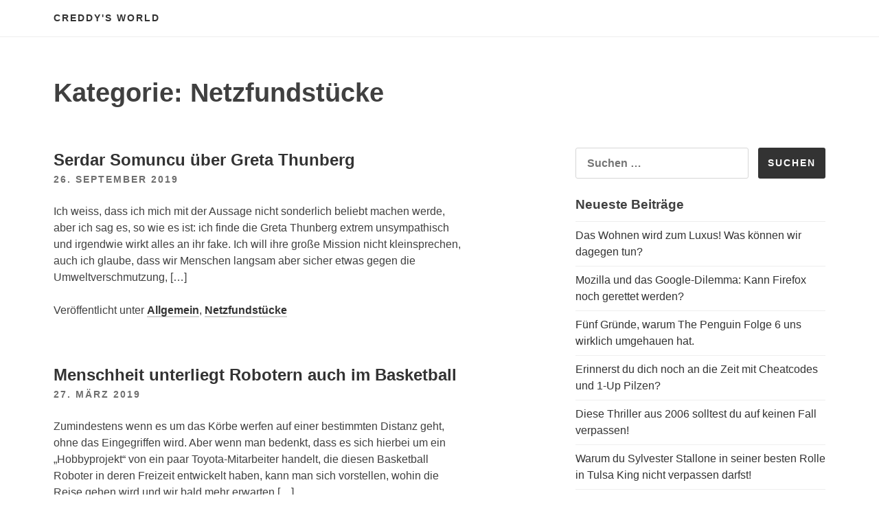

--- FILE ---
content_type: text/html; charset=UTF-8
request_url: https://www.creographix.at/category/netzfundstuecke/page/2/
body_size: 8702
content:
<!DOCTYPE html>
<html dir="ltr" lang="de" prefix="og: https://ogp.me/ns#">
<head>
<meta charset="UTF-8">
<meta name="viewport" content="width=device-width, initial-scale=1">
<title>Netzfundstücke | Creddy's World - Part 2</title>
	<style>img:is([sizes="auto" i], [sizes^="auto," i]) { contain-intrinsic-size: 3000px 1500px }</style>
	
		<!-- All in One SEO 4.8.1.1 - aioseo.com -->
	<meta name="robots" content="noindex, nofollow, max-snippet:-1, max-image-preview:large, max-video-preview:-1" />
	<link rel="canonical" href="https://www.creographix.at/category/netzfundstuecke/page/2/" />
	<link rel="prev" href="https://www.creographix.at/category/netzfundstuecke/" />
	<link rel="next" href="https://www.creographix.at/category/netzfundstuecke/page/3/" />
	<meta name="generator" content="All in One SEO (AIOSEO) 4.8.1.1" />
		<script type="application/ld+json" class="aioseo-schema">
			{"@context":"https:\/\/schema.org","@graph":[{"@type":"BreadcrumbList","@id":"https:\/\/www.creographix.at\/category\/netzfundstuecke\/page\/2\/#breadcrumblist","itemListElement":[{"@type":"ListItem","@id":"https:\/\/www.creographix.at\/#listItem","position":1,"name":"Zu Hause","item":"https:\/\/www.creographix.at\/","nextItem":{"@type":"ListItem","@id":"https:\/\/www.creographix.at\/category\/netzfundstuecke\/#listItem","name":"Netzfundst\u00fccke"}},{"@type":"ListItem","@id":"https:\/\/www.creographix.at\/category\/netzfundstuecke\/#listItem","position":2,"name":"Netzfundst\u00fccke","previousItem":{"@type":"ListItem","@id":"https:\/\/www.creographix.at\/#listItem","name":"Zu Hause"}}]},{"@type":"CollectionPage","@id":"https:\/\/www.creographix.at\/category\/netzfundstuecke\/page\/2\/#collectionpage","url":"https:\/\/www.creographix.at\/category\/netzfundstuecke\/page\/2\/","name":"Netzfundst\u00fccke | Creddy's World - Part 2","inLanguage":"de-DE","isPartOf":{"@id":"https:\/\/www.creographix.at\/#website"},"breadcrumb":{"@id":"https:\/\/www.creographix.at\/category\/netzfundstuecke\/page\/2\/#breadcrumblist"}},{"@type":"Organization","@id":"https:\/\/www.creographix.at\/#organization","name":"Creddy's World","description":"Creographix aka Creddy's kleine Blog Spielwiese","url":"https:\/\/www.creographix.at\/"},{"@type":"WebSite","@id":"https:\/\/www.creographix.at\/#website","url":"https:\/\/www.creographix.at\/","name":"Creddy's World","description":"Creographix aka Creddy's kleine Blog Spielwiese","inLanguage":"de-DE","publisher":{"@id":"https:\/\/www.creographix.at\/#organization"}}]}
		</script>
		<!-- All in One SEO -->

<link rel="alternate" type="application/rss+xml" title="Creddy&#039;s World &raquo; Feed" href="https://www.creographix.at/feed/" />
<link rel="alternate" type="application/rss+xml" title="Creddy&#039;s World &raquo; Kommentar-Feed" href="https://www.creographix.at/comments/feed/" />
<link rel="alternate" type="application/rss+xml" title="Creddy&#039;s World &raquo; Netzfundstücke Kategorie-Feed" href="https://www.creographix.at/category/netzfundstuecke/feed/" />
<script type="text/javascript">
/* <![CDATA[ */
window._wpemojiSettings = {"baseUrl":"https:\/\/s.w.org\/images\/core\/emoji\/15.0.3\/72x72\/","ext":".png","svgUrl":"https:\/\/s.w.org\/images\/core\/emoji\/15.0.3\/svg\/","svgExt":".svg","source":{"concatemoji":"https:\/\/www.creographix.at\/wp-includes\/js\/wp-emoji-release.min.js?ver=6.7.4"}};
/*! This file is auto-generated */
!function(i,n){var o,s,e;function c(e){try{var t={supportTests:e,timestamp:(new Date).valueOf()};sessionStorage.setItem(o,JSON.stringify(t))}catch(e){}}function p(e,t,n){e.clearRect(0,0,e.canvas.width,e.canvas.height),e.fillText(t,0,0);var t=new Uint32Array(e.getImageData(0,0,e.canvas.width,e.canvas.height).data),r=(e.clearRect(0,0,e.canvas.width,e.canvas.height),e.fillText(n,0,0),new Uint32Array(e.getImageData(0,0,e.canvas.width,e.canvas.height).data));return t.every(function(e,t){return e===r[t]})}function u(e,t,n){switch(t){case"flag":return n(e,"\ud83c\udff3\ufe0f\u200d\u26a7\ufe0f","\ud83c\udff3\ufe0f\u200b\u26a7\ufe0f")?!1:!n(e,"\ud83c\uddfa\ud83c\uddf3","\ud83c\uddfa\u200b\ud83c\uddf3")&&!n(e,"\ud83c\udff4\udb40\udc67\udb40\udc62\udb40\udc65\udb40\udc6e\udb40\udc67\udb40\udc7f","\ud83c\udff4\u200b\udb40\udc67\u200b\udb40\udc62\u200b\udb40\udc65\u200b\udb40\udc6e\u200b\udb40\udc67\u200b\udb40\udc7f");case"emoji":return!n(e,"\ud83d\udc26\u200d\u2b1b","\ud83d\udc26\u200b\u2b1b")}return!1}function f(e,t,n){var r="undefined"!=typeof WorkerGlobalScope&&self instanceof WorkerGlobalScope?new OffscreenCanvas(300,150):i.createElement("canvas"),a=r.getContext("2d",{willReadFrequently:!0}),o=(a.textBaseline="top",a.font="600 32px Arial",{});return e.forEach(function(e){o[e]=t(a,e,n)}),o}function t(e){var t=i.createElement("script");t.src=e,t.defer=!0,i.head.appendChild(t)}"undefined"!=typeof Promise&&(o="wpEmojiSettingsSupports",s=["flag","emoji"],n.supports={everything:!0,everythingExceptFlag:!0},e=new Promise(function(e){i.addEventListener("DOMContentLoaded",e,{once:!0})}),new Promise(function(t){var n=function(){try{var e=JSON.parse(sessionStorage.getItem(o));if("object"==typeof e&&"number"==typeof e.timestamp&&(new Date).valueOf()<e.timestamp+604800&&"object"==typeof e.supportTests)return e.supportTests}catch(e){}return null}();if(!n){if("undefined"!=typeof Worker&&"undefined"!=typeof OffscreenCanvas&&"undefined"!=typeof URL&&URL.createObjectURL&&"undefined"!=typeof Blob)try{var e="postMessage("+f.toString()+"("+[JSON.stringify(s),u.toString(),p.toString()].join(",")+"));",r=new Blob([e],{type:"text/javascript"}),a=new Worker(URL.createObjectURL(r),{name:"wpTestEmojiSupports"});return void(a.onmessage=function(e){c(n=e.data),a.terminate(),t(n)})}catch(e){}c(n=f(s,u,p))}t(n)}).then(function(e){for(var t in e)n.supports[t]=e[t],n.supports.everything=n.supports.everything&&n.supports[t],"flag"!==t&&(n.supports.everythingExceptFlag=n.supports.everythingExceptFlag&&n.supports[t]);n.supports.everythingExceptFlag=n.supports.everythingExceptFlag&&!n.supports.flag,n.DOMReady=!1,n.readyCallback=function(){n.DOMReady=!0}}).then(function(){return e}).then(function(){var e;n.supports.everything||(n.readyCallback(),(e=n.source||{}).concatemoji?t(e.concatemoji):e.wpemoji&&e.twemoji&&(t(e.twemoji),t(e.wpemoji)))}))}((window,document),window._wpemojiSettings);
/* ]]> */
</script>
<style id='wp-emoji-styles-inline-css' type='text/css'>

	img.wp-smiley, img.emoji {
		display: inline !important;
		border: none !important;
		box-shadow: none !important;
		height: 1em !important;
		width: 1em !important;
		margin: 0 0.07em !important;
		vertical-align: -0.1em !important;
		background: none !important;
		padding: 0 !important;
	}
</style>
<link rel='stylesheet' id='wp-block-library-css' href='https://www.creographix.at/wp-includes/css/dist/block-library/style.min.css?ver=6.7.4' type='text/css' media='all' />
<style id='classic-theme-styles-inline-css' type='text/css'>
/*! This file is auto-generated */
.wp-block-button__link{color:#fff;background-color:#32373c;border-radius:9999px;box-shadow:none;text-decoration:none;padding:calc(.667em + 2px) calc(1.333em + 2px);font-size:1.125em}.wp-block-file__button{background:#32373c;color:#fff;text-decoration:none}
</style>
<style id='global-styles-inline-css' type='text/css'>
:root{--wp--preset--aspect-ratio--square: 1;--wp--preset--aspect-ratio--4-3: 4/3;--wp--preset--aspect-ratio--3-4: 3/4;--wp--preset--aspect-ratio--3-2: 3/2;--wp--preset--aspect-ratio--2-3: 2/3;--wp--preset--aspect-ratio--16-9: 16/9;--wp--preset--aspect-ratio--9-16: 9/16;--wp--preset--color--black: #000000;--wp--preset--color--cyan-bluish-gray: #abb8c3;--wp--preset--color--white: #ffffff;--wp--preset--color--pale-pink: #f78da7;--wp--preset--color--vivid-red: #cf2e2e;--wp--preset--color--luminous-vivid-orange: #ff6900;--wp--preset--color--luminous-vivid-amber: #fcb900;--wp--preset--color--light-green-cyan: #7bdcb5;--wp--preset--color--vivid-green-cyan: #00d084;--wp--preset--color--pale-cyan-blue: #8ed1fc;--wp--preset--color--vivid-cyan-blue: #0693e3;--wp--preset--color--vivid-purple: #9b51e0;--wp--preset--gradient--vivid-cyan-blue-to-vivid-purple: linear-gradient(135deg,rgba(6,147,227,1) 0%,rgb(155,81,224) 100%);--wp--preset--gradient--light-green-cyan-to-vivid-green-cyan: linear-gradient(135deg,rgb(122,220,180) 0%,rgb(0,208,130) 100%);--wp--preset--gradient--luminous-vivid-amber-to-luminous-vivid-orange: linear-gradient(135deg,rgba(252,185,0,1) 0%,rgba(255,105,0,1) 100%);--wp--preset--gradient--luminous-vivid-orange-to-vivid-red: linear-gradient(135deg,rgba(255,105,0,1) 0%,rgb(207,46,46) 100%);--wp--preset--gradient--very-light-gray-to-cyan-bluish-gray: linear-gradient(135deg,rgb(238,238,238) 0%,rgb(169,184,195) 100%);--wp--preset--gradient--cool-to-warm-spectrum: linear-gradient(135deg,rgb(74,234,220) 0%,rgb(151,120,209) 20%,rgb(207,42,186) 40%,rgb(238,44,130) 60%,rgb(251,105,98) 80%,rgb(254,248,76) 100%);--wp--preset--gradient--blush-light-purple: linear-gradient(135deg,rgb(255,206,236) 0%,rgb(152,150,240) 100%);--wp--preset--gradient--blush-bordeaux: linear-gradient(135deg,rgb(254,205,165) 0%,rgb(254,45,45) 50%,rgb(107,0,62) 100%);--wp--preset--gradient--luminous-dusk: linear-gradient(135deg,rgb(255,203,112) 0%,rgb(199,81,192) 50%,rgb(65,88,208) 100%);--wp--preset--gradient--pale-ocean: linear-gradient(135deg,rgb(255,245,203) 0%,rgb(182,227,212) 50%,rgb(51,167,181) 100%);--wp--preset--gradient--electric-grass: linear-gradient(135deg,rgb(202,248,128) 0%,rgb(113,206,126) 100%);--wp--preset--gradient--midnight: linear-gradient(135deg,rgb(2,3,129) 0%,rgb(40,116,252) 100%);--wp--preset--font-size--small: 13px;--wp--preset--font-size--medium: 20px;--wp--preset--font-size--large: 36px;--wp--preset--font-size--x-large: 42px;--wp--preset--spacing--20: 0.44rem;--wp--preset--spacing--30: 0.67rem;--wp--preset--spacing--40: 1rem;--wp--preset--spacing--50: 1.5rem;--wp--preset--spacing--60: 2.25rem;--wp--preset--spacing--70: 3.38rem;--wp--preset--spacing--80: 5.06rem;--wp--preset--shadow--natural: 6px 6px 9px rgba(0, 0, 0, 0.2);--wp--preset--shadow--deep: 12px 12px 50px rgba(0, 0, 0, 0.4);--wp--preset--shadow--sharp: 6px 6px 0px rgba(0, 0, 0, 0.2);--wp--preset--shadow--outlined: 6px 6px 0px -3px rgba(255, 255, 255, 1), 6px 6px rgba(0, 0, 0, 1);--wp--preset--shadow--crisp: 6px 6px 0px rgba(0, 0, 0, 1);}:where(.is-layout-flex){gap: 0.5em;}:where(.is-layout-grid){gap: 0.5em;}body .is-layout-flex{display: flex;}.is-layout-flex{flex-wrap: wrap;align-items: center;}.is-layout-flex > :is(*, div){margin: 0;}body .is-layout-grid{display: grid;}.is-layout-grid > :is(*, div){margin: 0;}:where(.wp-block-columns.is-layout-flex){gap: 2em;}:where(.wp-block-columns.is-layout-grid){gap: 2em;}:where(.wp-block-post-template.is-layout-flex){gap: 1.25em;}:where(.wp-block-post-template.is-layout-grid){gap: 1.25em;}.has-black-color{color: var(--wp--preset--color--black) !important;}.has-cyan-bluish-gray-color{color: var(--wp--preset--color--cyan-bluish-gray) !important;}.has-white-color{color: var(--wp--preset--color--white) !important;}.has-pale-pink-color{color: var(--wp--preset--color--pale-pink) !important;}.has-vivid-red-color{color: var(--wp--preset--color--vivid-red) !important;}.has-luminous-vivid-orange-color{color: var(--wp--preset--color--luminous-vivid-orange) !important;}.has-luminous-vivid-amber-color{color: var(--wp--preset--color--luminous-vivid-amber) !important;}.has-light-green-cyan-color{color: var(--wp--preset--color--light-green-cyan) !important;}.has-vivid-green-cyan-color{color: var(--wp--preset--color--vivid-green-cyan) !important;}.has-pale-cyan-blue-color{color: var(--wp--preset--color--pale-cyan-blue) !important;}.has-vivid-cyan-blue-color{color: var(--wp--preset--color--vivid-cyan-blue) !important;}.has-vivid-purple-color{color: var(--wp--preset--color--vivid-purple) !important;}.has-black-background-color{background-color: var(--wp--preset--color--black) !important;}.has-cyan-bluish-gray-background-color{background-color: var(--wp--preset--color--cyan-bluish-gray) !important;}.has-white-background-color{background-color: var(--wp--preset--color--white) !important;}.has-pale-pink-background-color{background-color: var(--wp--preset--color--pale-pink) !important;}.has-vivid-red-background-color{background-color: var(--wp--preset--color--vivid-red) !important;}.has-luminous-vivid-orange-background-color{background-color: var(--wp--preset--color--luminous-vivid-orange) !important;}.has-luminous-vivid-amber-background-color{background-color: var(--wp--preset--color--luminous-vivid-amber) !important;}.has-light-green-cyan-background-color{background-color: var(--wp--preset--color--light-green-cyan) !important;}.has-vivid-green-cyan-background-color{background-color: var(--wp--preset--color--vivid-green-cyan) !important;}.has-pale-cyan-blue-background-color{background-color: var(--wp--preset--color--pale-cyan-blue) !important;}.has-vivid-cyan-blue-background-color{background-color: var(--wp--preset--color--vivid-cyan-blue) !important;}.has-vivid-purple-background-color{background-color: var(--wp--preset--color--vivid-purple) !important;}.has-black-border-color{border-color: var(--wp--preset--color--black) !important;}.has-cyan-bluish-gray-border-color{border-color: var(--wp--preset--color--cyan-bluish-gray) !important;}.has-white-border-color{border-color: var(--wp--preset--color--white) !important;}.has-pale-pink-border-color{border-color: var(--wp--preset--color--pale-pink) !important;}.has-vivid-red-border-color{border-color: var(--wp--preset--color--vivid-red) !important;}.has-luminous-vivid-orange-border-color{border-color: var(--wp--preset--color--luminous-vivid-orange) !important;}.has-luminous-vivid-amber-border-color{border-color: var(--wp--preset--color--luminous-vivid-amber) !important;}.has-light-green-cyan-border-color{border-color: var(--wp--preset--color--light-green-cyan) !important;}.has-vivid-green-cyan-border-color{border-color: var(--wp--preset--color--vivid-green-cyan) !important;}.has-pale-cyan-blue-border-color{border-color: var(--wp--preset--color--pale-cyan-blue) !important;}.has-vivid-cyan-blue-border-color{border-color: var(--wp--preset--color--vivid-cyan-blue) !important;}.has-vivid-purple-border-color{border-color: var(--wp--preset--color--vivid-purple) !important;}.has-vivid-cyan-blue-to-vivid-purple-gradient-background{background: var(--wp--preset--gradient--vivid-cyan-blue-to-vivid-purple) !important;}.has-light-green-cyan-to-vivid-green-cyan-gradient-background{background: var(--wp--preset--gradient--light-green-cyan-to-vivid-green-cyan) !important;}.has-luminous-vivid-amber-to-luminous-vivid-orange-gradient-background{background: var(--wp--preset--gradient--luminous-vivid-amber-to-luminous-vivid-orange) !important;}.has-luminous-vivid-orange-to-vivid-red-gradient-background{background: var(--wp--preset--gradient--luminous-vivid-orange-to-vivid-red) !important;}.has-very-light-gray-to-cyan-bluish-gray-gradient-background{background: var(--wp--preset--gradient--very-light-gray-to-cyan-bluish-gray) !important;}.has-cool-to-warm-spectrum-gradient-background{background: var(--wp--preset--gradient--cool-to-warm-spectrum) !important;}.has-blush-light-purple-gradient-background{background: var(--wp--preset--gradient--blush-light-purple) !important;}.has-blush-bordeaux-gradient-background{background: var(--wp--preset--gradient--blush-bordeaux) !important;}.has-luminous-dusk-gradient-background{background: var(--wp--preset--gradient--luminous-dusk) !important;}.has-pale-ocean-gradient-background{background: var(--wp--preset--gradient--pale-ocean) !important;}.has-electric-grass-gradient-background{background: var(--wp--preset--gradient--electric-grass) !important;}.has-midnight-gradient-background{background: var(--wp--preset--gradient--midnight) !important;}.has-small-font-size{font-size: var(--wp--preset--font-size--small) !important;}.has-medium-font-size{font-size: var(--wp--preset--font-size--medium) !important;}.has-large-font-size{font-size: var(--wp--preset--font-size--large) !important;}.has-x-large-font-size{font-size: var(--wp--preset--font-size--x-large) !important;}
:where(.wp-block-post-template.is-layout-flex){gap: 1.25em;}:where(.wp-block-post-template.is-layout-grid){gap: 1.25em;}
:where(.wp-block-columns.is-layout-flex){gap: 2em;}:where(.wp-block-columns.is-layout-grid){gap: 2em;}
:root :where(.wp-block-pullquote){font-size: 1.5em;line-height: 1.6;}
</style>
<link rel='stylesheet' id='slightly-flexboxgrid-css' href='https://www.creographix.at/wp-content/themes/slightly/css/flexboxgrid.min.css?ver=6.7.4' type='text/css' media='all' />
<link rel='stylesheet' id='slightly-style-css' href='https://www.creographix.at/wp-content/themes/slightly/style.css?ver=6.7.4' type='text/css' media='all' />
<link rel="https://api.w.org/" href="https://www.creographix.at/wp-json/" /><link rel="alternate" title="JSON" type="application/json" href="https://www.creographix.at/wp-json/wp/v2/categories/2" /><link rel="EditURI" type="application/rsd+xml" title="RSD" href="https://www.creographix.at/xmlrpc.php?rsd" />
<meta name="generator" content="WordPress 6.7.4" />
    <style>
        body, button, input, select, textarea, a { 
            color: ;
        }
      
        .menu-toggle {
          color: ;
          background-color: #;
        }
      
        #primary-menu {
          color: ;
          background-color: #;
        }
    </style>

    </head>

<body class="archive paged category category-netzfundstuecke category-2 paged-2 category-paged-2 hfeed">

<div id="page" class="site">
	<a class="skip-link screen-reader-text" href="#content">Zum Inhalt springen</a>


	<header id="masthead" class="site-header" role="banner">
  <div class="row">
    <div class="col-xs-12 site-header-col">
		<div class="site-branding">
			                    <p class="site-title"><a href="https://www.creographix.at/" rel="home">Creddy&#039;s World</a></p>
                		</div><!-- .site-branding -->
		<nav id="site-navigation" class="main-navigation" role="navigation">
            <button class="menu-toggle" aria-controls="primary-menu" aria-expanded="false">Menü</button>
			<div id="primary-menu" class="menu"></div>
		</nav><!-- #site-navigation -->
      </div>
    </div>
	</header><!-- #masthead -->


	<div id="content" class="site-content">

		<div class="row row--index">
              <div class="col-xs-12">
      			<header class="page-header">
				<h1 class="page-title">Kategorie: <span>Netzfundstücke</span></h1>			</header><!-- .page-header -->
    </div>
</div>
      
  <div class="row">
      
              <div class="col-xs-12 col-sm-7">
      
	<div id="primary" class="content-area">
		<main id="main" class="site-main" role="main">

		
			
<article id="post-36" class="post-36 post type-post status-publish format-standard hentry category-allgemein category-netzfundstuecke">
    <div class="row no-pad">
      
        
        <div class="col-xs-12 col-sm-11 no-pad">
            <header class="entry-header">
                <h2 class="entry-title"><a href="https://www.creographix.at/serdar-somuncu-greta-thunberg/" rel="bookmark">Serdar Somuncu über Greta Thunberg</a></h2>                <div class="entry-meta">
                    <a href=" https://www.creographix.at/serdar-somuncu-greta-thunberg/ "><span class="posted-on"><time class="entry-date published" datetime="2019-09-26T17:30:21+02:00">26. September 2019</time><time class="updated" datetime="2019-10-17T10:30:53+02:00">17. Oktober 2019</time> </span></a>
                </div><!-- .entry-meta -->
                            </header><!-- .entry-header -->
            <div class="entry-content">
                
                                        
            <p>Ich weiss, dass ich mich mit der Aussage nicht sonderlich beliebt machen werde, aber ich sag es, so wie es ist: ich finde die Greta Thunberg extrem unsympathisch und irgendwie wirkt alles an ihr fake. Ich will ihre große Mission nicht kleinsprechen, auch ich glaube, dass wir Menschen langsam aber sicher etwas gegen die Umweltverschmutzung, [&hellip;]</p>
            </div><!-- .entry-content -->
        <footer class="entry-footer">
            <span class="cat-links">Veröffentlicht unter <a href="https://www.creographix.at/category/allgemein/" rel="category tag">Allgemein</a>, <a href="https://www.creographix.at/category/netzfundstuecke/" rel="category tag">Netzfundstücke</a></span>        </footer><!-- .entry-footer -->
            
        </div>

        </a>
        
                
        
    </div><!-- end .row-->
</article><!-- #post-## -->

<article id="post-24" class="post-24 post type-post status-publish format-standard hentry category-netzfundstuecke">
    <div class="row no-pad">
      
        
        <div class="col-xs-12 col-sm-11 no-pad">
            <header class="entry-header">
                <h2 class="entry-title"><a href="https://www.creographix.at/roboter-basketball/" rel="bookmark">Menschheit unterliegt Robotern auch im Basketball</a></h2>                <div class="entry-meta">
                    <a href=" https://www.creographix.at/roboter-basketball/ "><span class="posted-on"><time class="entry-date published" datetime="2019-03-27T15:48:49+01:00">27. März 2019</time><time class="updated" datetime="2019-10-17T10:21:18+02:00">17. Oktober 2019</time> </span></a>
                </div><!-- .entry-meta -->
                            </header><!-- .entry-header -->
            <div class="entry-content">
                
                                        
            <p>Zumindestens wenn es um das Körbe werfen auf einer bestimmten Distanz geht, ohne das Eingegriffen wird. Aber wenn man bedenkt, dass es sich hierbei um ein „Hobbyprojekt“ von ein paar Toyota-Mitarbeiter handelt, die diesen Basketball Roboter in deren Freizeit entwickelt haben, kann man sich vorstellen, wohin die Reise gehen wird und wir bald mehr erwarten [&hellip;]</p>
            </div><!-- .entry-content -->
        <footer class="entry-footer">
            <span class="cat-links">Veröffentlicht unter <a href="https://www.creographix.at/category/netzfundstuecke/" rel="category tag">Netzfundstücke</a></span>        </footer><!-- .entry-footer -->
            
        </div>

        </a>
        
                
        
    </div><!-- end .row-->
</article><!-- #post-## -->

<article id="post-22" class="post-22 post type-post status-publish format-standard hentry category-allgemein category-netzfundstuecke">
    <div class="row no-pad">
      
        
        <div class="col-xs-12 col-sm-11 no-pad">
            <header class="entry-header">
                <h2 class="entry-title"><a href="https://www.creographix.at/kleinen-motivationsschub-gefaellig/" rel="bookmark">Kleinen Motivationsschub gefällig?</a></h2>                <div class="entry-meta">
                    <a href=" https://www.creographix.at/kleinen-motivationsschub-gefaellig/ "><span class="posted-on"><time class="entry-date published" datetime="2019-03-15T20:02:57+01:00">15. März 2019</time><time class="updated" datetime="2019-10-17T10:19:33+02:00">17. Oktober 2019</time> </span></a>
                </div><!-- .entry-meta -->
                            </header><!-- .entry-header -->
            <div class="entry-content">
                
                                        
            <p>Bist du grad down? Mit der Stimmung am Gefrierpunkt angelangt? Und du brauchst einen kleinen Motivationsschub bzw Kick? Dann habe ich gerade den richtigen Song für dich gefunden, der zumindestens mir immer einen Schub an neuer Motivation mit auf den Weg gibt! Nämlich „Let’em know“ von der Alien Ant Farm: Let em know I&#8217;m going [&hellip;]</p>
            </div><!-- .entry-content -->
        <footer class="entry-footer">
            <span class="cat-links">Veröffentlicht unter <a href="https://www.creographix.at/category/allgemein/" rel="category tag">Allgemein</a>, <a href="https://www.creographix.at/category/netzfundstuecke/" rel="category tag">Netzfundstücke</a></span>        </footer><!-- .entry-footer -->
            
        </div>

        </a>
        
                
        
    </div><!-- end .row-->
</article><!-- #post-## -->

<article id="post-18" class="post-18 post type-post status-publish format-standard hentry category-netzfundstuecke">
    <div class="row no-pad">
      
        
        <div class="col-xs-12 col-sm-11 no-pad">
            <header class="entry-header">
                <h2 class="entry-title"><a href="https://www.creographix.at/kim-dong-sung/" rel="bookmark">Verrücktes Shorttrack Rennen vom Südkoreaner Kim Dong-sung</a></h2>                <div class="entry-meta">
                    <a href=" https://www.creographix.at/kim-dong-sung/ "><span class="posted-on"><time class="entry-date published" datetime="2019-02-18T22:58:50+01:00">18. Februar 2019</time><time class="updated" datetime="2019-10-17T10:17:16+02:00">17. Oktober 2019</time> </span></a>
                </div><!-- .entry-meta -->
                            </header><!-- .entry-header -->
            <div class="entry-content">
                
                                        
            <p>Wie wahrscheinlich einige von euch bin auch ich die Tage voll im Olympia Fieber und ich muss euch echt sagen, die Shorttrack Eislauf Wettbewerbe haben mein Interesse geweckt. Irgendwie hätte ich mir nie gedacht, dass das so unterhaltsam und spannend sein würde. Zufällig mal reingeklickt und dann hängen geblieben und mir dann so gut wie [&hellip;]</p>
            </div><!-- .entry-content -->
        <footer class="entry-footer">
            <span class="cat-links">Veröffentlicht unter <a href="https://www.creographix.at/category/netzfundstuecke/" rel="category tag">Netzfundstücke</a></span>        </footer><!-- .entry-footer -->
            
        </div>

        </a>
        
                
        
    </div><!-- end .row-->
</article><!-- #post-## -->

<article id="post-14" class="post-14 post type-post status-publish format-standard hentry category-netzfundstuecke">
    <div class="row no-pad">
      
        
        <div class="col-xs-12 col-sm-11 no-pad">
            <header class="entry-header">
                <h2 class="entry-title"><a href="https://www.creographix.at/bitcoins-im-auto-minen/" rel="bookmark">So mined man Bitcoins im Auto</a></h2>                <div class="entry-meta">
                    <a href=" https://www.creographix.at/bitcoins-im-auto-minen/ "><span class="posted-on"><time class="entry-date published" datetime="2019-01-07T14:39:22+01:00">7. Januar 2019</time><time class="updated" datetime="2019-11-12T13:24:48+01:00">12. November 2019</time> </span></a>
                </div><!-- .entry-meta -->
                            </header><!-- .entry-header -->
            <div class="entry-content">
                
                                        
            <p>Hahaha, selten so gut gelacht wie bei diesem kurzen Facebook Clip, über den ich zufällig in meinem Stream gestolpert bin. Da war jemand in einem Taxi unterwegs, wo sich der Taxifahrer ganz offensichtlich mit dem Minen von Kryptowährungen (wahrscheinlich Bitcoins) ein nettes Zusatzeinkommen verdienen möchte. Echte Crypto-Kommandozentrale, wenn ich mich fragt. Wundert mich, dass er [&hellip;]</p>
            </div><!-- .entry-content -->
        <footer class="entry-footer">
            <span class="cat-links">Veröffentlicht unter <a href="https://www.creographix.at/category/netzfundstuecke/" rel="category tag">Netzfundstücke</a></span>        </footer><!-- .entry-footer -->
            
        </div>

        </a>
        
                
        
    </div><!-- end .row-->
</article><!-- #post-## -->

	<nav class="navigation posts-navigation" aria-label="Beiträge">
		<h2 class="screen-reader-text">Beitragsnavigation</h2>
		<div class="nav-links"><div class="nav-previous"><a href="https://www.creographix.at/category/netzfundstuecke/page/3/" >Ältere Beiträge</a></div><div class="nav-next"><a href="https://www.creographix.at/category/netzfundstuecke/" >Neuere Beiträge</a></div></div>
	</nav>
		</main><!-- #main -->
	</div><!-- #primary -->
    </div>
        <div class="col-xs-12 col-sm-4 col-sm-offset-1">
        
<aside id="secondary" class="widget-area" role="complementary">
	<section id="search-2" class="widget widget_search"><form role="search" method="get" class="search-form" action="https://www.creographix.at/">
				<label>
					<span class="screen-reader-text">Suche nach:</span>
					<input type="search" class="search-field" placeholder="Suchen …" value="" name="s" />
				</label>
				<input type="submit" class="search-submit" value="Suchen" />
			</form></section>
		<section id="recent-posts-2" class="widget widget_recent_entries">
		<h3 class="widget-title">Neueste Beiträge</h3>
		<ul>
											<li>
					<a href="https://www.creographix.at/wohnen-wird-zum-luxus/">Das Wohnen wird zum Luxus! Was können wir dagegen tun?</a>
									</li>
											<li>
					<a href="https://www.creographix.at/kann-firefox-gerettet-werden/">Mozilla und das Google-Dilemma: Kann Firefox noch gerettet werden?</a>
									</li>
											<li>
					<a href="https://www.creographix.at/the-penguin-folge-6-review/">Fünf Gründe, warum The Penguin Folge 6 uns wirklich umgehauen hat.</a>
									</li>
											<li>
					<a href="https://www.creographix.at/cheatcodes-1-up-pilze/">Erinnerst du dich noch an die Zeit mit Cheatcodes und 1-Up Pilzen?</a>
									</li>
											<li>
					<a href="https://www.creographix.at/thriller-aus-2006/">Diese Thriller aus 2006 solltest du auf keinen Fall verpassen!</a>
									</li>
											<li>
					<a href="https://www.creographix.at/sylvester-stallone-tulsa-king/">Warum du Sylvester Stallone in seiner besten Rolle in Tulsa King nicht verpassen darfst!</a>
									</li>
											<li>
					<a href="https://www.creographix.at/40er-geburtstagsfeier-alex/">40er Geburtstagsfeier von Alex &#8211; Wir werden aaaaaaalt!</a>
									</li>
											<li>
					<a href="https://www.creographix.at/kultfilme-kinokassen-flops/">Warum manche Kultfilme an den Kinokassen floppen und später Meisterwerke werden</a>
									</li>
											<li>
					<a href="https://www.creographix.at/street-of-rage-4-iphone/">Street of Rage 4 auf dem iPhone daddeln</a>
									</li>
											<li>
					<a href="https://www.creographix.at/blog-rebranding/">Ist Creographix noch cool? Überlege grad ein Blog Rebranding!</a>
									</li>
											<li>
					<a href="https://www.creographix.at/the-gentlemen-tv-serie/">Wer hat &#8222;The Gentlemen&#8220; als TV Serie bereits gesehen?</a>
									</li>
											<li>
					<a href="https://www.creographix.at/frohe-weihnachten-meine-lieben/">Frohe Weihnachten, meine Lieben!</a>
									</li>
											<li>
					<a href="https://www.creographix.at/only-murders-in-the-building/">Endlich geht es mit Only Murders in the Building weiter!</a>
									</li>
											<li>
					<a href="https://www.creographix.at/jan-boehmermann-klatschpresse/">Jan Böhmermann legt sich mit der Klatschpresse an</a>
									</li>
											<li>
					<a href="https://www.creographix.at/lupin-super-serie/">Lupin &#8211; Neue Serie auf Netflix sieht SUPER aus!</a>
									</li>
											<li>
					<a href="https://www.creographix.at/rasputin-dance-the-kings-man/">Rasputin Dance Video aus The King&#8217;s Man</a>
									</li>
											<li>
					<a href="https://www.creographix.at/evo-moment-37/">Evo Moment 37 bei Street Fighter 3: Third Strike</a>
									</li>
											<li>
					<a href="https://www.creographix.at/fortnite-kapitel-2/">Fortnite ist mit Kapitel 2 zurück</a>
									</li>
											<li>
					<a href="https://www.creographix.at/qual-der-wahl/">Qual der Wahl</a>
									</li>
											<li>
					<a href="https://www.creographix.at/serdar-somuncu-greta-thunberg/">Serdar Somuncu über Greta Thunberg</a>
									</li>
											<li>
					<a href="https://www.creographix.at/to-all-the-boys-ive-loved-before/">To All the Boys I’ve Loved Before</a>
									</li>
											<li>
					<a href="https://www.creographix.at/erneuerbare-energie-laender/">4 Länder, die führend sind, was erneuerbare Energie angeht!</a>
									</li>
											<li>
					<a href="https://www.creographix.at/nur-ein-kleiner-gefallen/">Nur ein kleiner Gefallen Verfilmung</a>
									</li>
											<li>
					<a href="https://www.creographix.at/leben-in-der-iphone-stadt/">Leben in der iPhone Stadt</a>
									</li>
											<li>
					<a href="https://www.creographix.at/nicolas-cage-ghost-rider/">Nicolas Cage will einen R-Rated Ghost Rider</a>
									</li>
					</ul>

		</section><section id="archives-2" class="widget widget_archive"><h3 class="widget-title">Archiv</h3>
			<ul>
					<li><a href='https://www.creographix.at/2024/11/'>November 2024</a></li>
	<li><a href='https://www.creographix.at/2024/10/'>Oktober 2024</a></li>
	<li><a href='https://www.creographix.at/2024/09/'>September 2024</a></li>
	<li><a href='https://www.creographix.at/2024/08/'>August 2024</a></li>
	<li><a href='https://www.creographix.at/2024/07/'>Juli 2024</a></li>
	<li><a href='https://www.creographix.at/2024/05/'>Mai 2024</a></li>
	<li><a href='https://www.creographix.at/2024/03/'>März 2024</a></li>
	<li><a href='https://www.creographix.at/2023/12/'>Dezember 2023</a></li>
	<li><a href='https://www.creographix.at/2022/03/'>März 2022</a></li>
	<li><a href='https://www.creographix.at/2022/02/'>Februar 2022</a></li>
	<li><a href='https://www.creographix.at/2021/12/'>Dezember 2021</a></li>
	<li><a href='https://www.creographix.at/2021/11/'>November 2021</a></li>
	<li><a href='https://www.creographix.at/2019/10/'>Oktober 2019</a></li>
	<li><a href='https://www.creographix.at/2019/09/'>September 2019</a></li>
	<li><a href='https://www.creographix.at/2019/07/'>Juli 2019</a></li>
	<li><a href='https://www.creographix.at/2019/06/'>Juni 2019</a></li>
	<li><a href='https://www.creographix.at/2019/05/'>Mai 2019</a></li>
	<li><a href='https://www.creographix.at/2019/04/'>April 2019</a></li>
	<li><a href='https://www.creographix.at/2019/03/'>März 2019</a></li>
	<li><a href='https://www.creographix.at/2019/02/'>Februar 2019</a></li>
	<li><a href='https://www.creographix.at/2019/01/'>Januar 2019</a></li>
	<li><a href='https://www.creographix.at/2018/12/'>Dezember 2018</a></li>
	<li><a href='https://www.creographix.at/2018/11/'>November 2018</a></li>
			</ul>

			</section><section id="categories-2" class="widget widget_categories"><h3 class="widget-title">Kategorien</h3>
			<ul>
					<li class="cat-item cat-item-1"><a href="https://www.creographix.at/category/allgemein/">Allgemein</a>
</li>
	<li class="cat-item cat-item-3"><a href="https://www.creographix.at/category/film-ecke/">Film Ecke</a>
</li>
	<li class="cat-item cat-item-2 current-cat"><a aria-current="page" href="https://www.creographix.at/category/netzfundstuecke/">Netzfundstücke</a>
</li>
			</ul>

			</section></aside><!-- #secondary -->
        </div>

    </div>
  

	</div><!-- #content -->

	<footer id="colophon" class="site-footer" role="contentinfo">

  <div class="row">
    <div class="col-xs-12">
        
		<div class="site-info">
            &copy; 2026 <a href="https://www.creographix.at/" rel="home">Creddy&#039;s World</a> &bull; <a href="https://slightlytheme.com/?ref=footer">Slightly Theme</a>		</div><!-- .site-info -->

    </div>
    </div>
        
	</footer><!-- #colophon -->
</div><!-- #page -->

<script type="text/javascript" src="https://www.creographix.at/wp-content/themes/slightly/js/navigation.js?ver=20151215" id="slightly-navigation-js"></script>
<script type="text/javascript" src="https://www.creographix.at/wp-content/themes/slightly/js/skip-link-focus-fix.js?ver=20151215" id="slightly-skip-link-focus-fix-js"></script>

</body>
</html>
